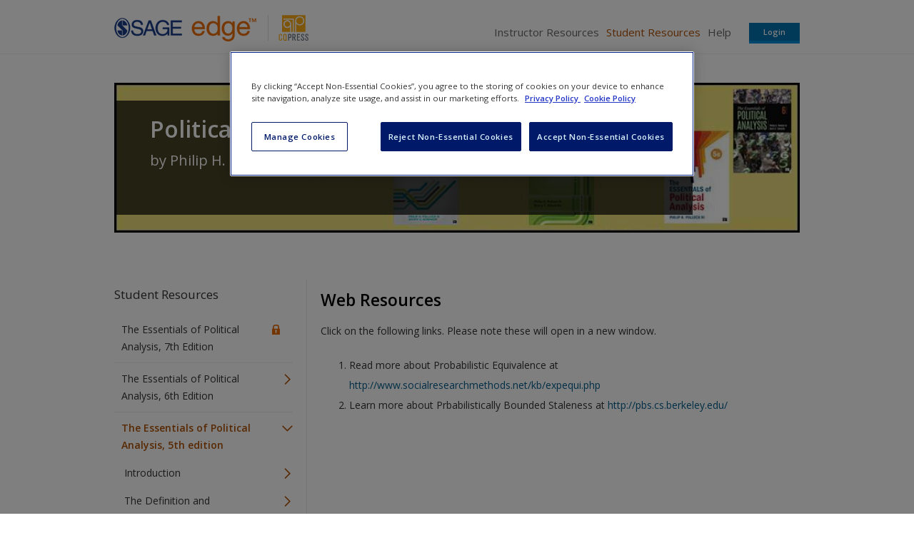

--- FILE ---
content_type: text/html; charset=utf-8
request_url: https://edge.sagepub.com/pollock/student-resources/chapter-11/web-resources
body_size: 21955
content:
<!DOCTYPE html>
<!--[if lt IE 8 ]>    <html class="lt-ie8 no-js"  lang="en" dir="ltr"> <![endif]-->
<!--[if gte IE 8]><!--> <html class="no-js"  lang="en" dir="ltr" > <!--<![endif]-->
  <head>
    <meta http-equiv="X-UA-Compatible" content="IE=edge" />
    <meta http-equiv="Content-Type" content="text/html; charset=utf-8" /><script type="text/javascript">(window.NREUM||(NREUM={})).init={ajax:{deny_list:["bam.nr-data.net"]},feature_flags:["soft_nav"]};(window.NREUM||(NREUM={})).loader_config={licenseKey:"7aee6235b1",applicationID:"2585267",browserID:"2754137"};;/*! For license information please see nr-loader-rum-1.308.0.min.js.LICENSE.txt */
(()=>{var e,t,r={163:(e,t,r)=>{"use strict";r.d(t,{j:()=>E});var n=r(384),i=r(1741);var a=r(2555);r(860).K7.genericEvents;const s="experimental.resources",o="register",c=e=>{if(!e||"string"!=typeof e)return!1;try{document.createDocumentFragment().querySelector(e)}catch{return!1}return!0};var d=r(2614),u=r(944),l=r(8122);const f="[data-nr-mask]",g=e=>(0,l.a)(e,(()=>{const e={feature_flags:[],experimental:{allow_registered_children:!1,resources:!1},mask_selector:"*",block_selector:"[data-nr-block]",mask_input_options:{color:!1,date:!1,"datetime-local":!1,email:!1,month:!1,number:!1,range:!1,search:!1,tel:!1,text:!1,time:!1,url:!1,week:!1,textarea:!1,select:!1,password:!0}};return{ajax:{deny_list:void 0,block_internal:!0,enabled:!0,autoStart:!0},api:{get allow_registered_children(){return e.feature_flags.includes(o)||e.experimental.allow_registered_children},set allow_registered_children(t){e.experimental.allow_registered_children=t},duplicate_registered_data:!1},browser_consent_mode:{enabled:!1},distributed_tracing:{enabled:void 0,exclude_newrelic_header:void 0,cors_use_newrelic_header:void 0,cors_use_tracecontext_headers:void 0,allowed_origins:void 0},get feature_flags(){return e.feature_flags},set feature_flags(t){e.feature_flags=t},generic_events:{enabled:!0,autoStart:!0},harvest:{interval:30},jserrors:{enabled:!0,autoStart:!0},logging:{enabled:!0,autoStart:!0},metrics:{enabled:!0,autoStart:!0},obfuscate:void 0,page_action:{enabled:!0},page_view_event:{enabled:!0,autoStart:!0},page_view_timing:{enabled:!0,autoStart:!0},performance:{capture_marks:!1,capture_measures:!1,capture_detail:!0,resources:{get enabled(){return e.feature_flags.includes(s)||e.experimental.resources},set enabled(t){e.experimental.resources=t},asset_types:[],first_party_domains:[],ignore_newrelic:!0}},privacy:{cookies_enabled:!0},proxy:{assets:void 0,beacon:void 0},session:{expiresMs:d.wk,inactiveMs:d.BB},session_replay:{autoStart:!0,enabled:!1,preload:!1,sampling_rate:10,error_sampling_rate:100,collect_fonts:!1,inline_images:!1,fix_stylesheets:!0,mask_all_inputs:!0,get mask_text_selector(){return e.mask_selector},set mask_text_selector(t){c(t)?e.mask_selector="".concat(t,",").concat(f):""===t||null===t?e.mask_selector=f:(0,u.R)(5,t)},get block_class(){return"nr-block"},get ignore_class(){return"nr-ignore"},get mask_text_class(){return"nr-mask"},get block_selector(){return e.block_selector},set block_selector(t){c(t)?e.block_selector+=",".concat(t):""!==t&&(0,u.R)(6,t)},get mask_input_options(){return e.mask_input_options},set mask_input_options(t){t&&"object"==typeof t?e.mask_input_options={...t,password:!0}:(0,u.R)(7,t)}},session_trace:{enabled:!0,autoStart:!0},soft_navigations:{enabled:!0,autoStart:!0},spa:{enabled:!0,autoStart:!0},ssl:void 0,user_actions:{enabled:!0,elementAttributes:["id","className","tagName","type"]}}})());var p=r(6154),m=r(9324);let h=0;const v={buildEnv:m.F3,distMethod:m.Xs,version:m.xv,originTime:p.WN},b={consented:!1},y={appMetadata:{},get consented(){return this.session?.state?.consent||b.consented},set consented(e){b.consented=e},customTransaction:void 0,denyList:void 0,disabled:!1,harvester:void 0,isolatedBacklog:!1,isRecording:!1,loaderType:void 0,maxBytes:3e4,obfuscator:void 0,onerror:void 0,ptid:void 0,releaseIds:{},session:void 0,timeKeeper:void 0,registeredEntities:[],jsAttributesMetadata:{bytes:0},get harvestCount(){return++h}},_=e=>{const t=(0,l.a)(e,y),r=Object.keys(v).reduce((e,t)=>(e[t]={value:v[t],writable:!1,configurable:!0,enumerable:!0},e),{});return Object.defineProperties(t,r)};var w=r(5701);const x=e=>{const t=e.startsWith("http");e+="/",r.p=t?e:"https://"+e};var R=r(7836),k=r(3241);const A={accountID:void 0,trustKey:void 0,agentID:void 0,licenseKey:void 0,applicationID:void 0,xpid:void 0},S=e=>(0,l.a)(e,A),T=new Set;function E(e,t={},r,s){let{init:o,info:c,loader_config:d,runtime:u={},exposed:l=!0}=t;if(!c){const e=(0,n.pV)();o=e.init,c=e.info,d=e.loader_config}e.init=g(o||{}),e.loader_config=S(d||{}),c.jsAttributes??={},p.bv&&(c.jsAttributes.isWorker=!0),e.info=(0,a.D)(c);const f=e.init,m=[c.beacon,c.errorBeacon];T.has(e.agentIdentifier)||(f.proxy.assets&&(x(f.proxy.assets),m.push(f.proxy.assets)),f.proxy.beacon&&m.push(f.proxy.beacon),e.beacons=[...m],function(e){const t=(0,n.pV)();Object.getOwnPropertyNames(i.W.prototype).forEach(r=>{const n=i.W.prototype[r];if("function"!=typeof n||"constructor"===n)return;let a=t[r];e[r]&&!1!==e.exposed&&"micro-agent"!==e.runtime?.loaderType&&(t[r]=(...t)=>{const n=e[r](...t);return a?a(...t):n})})}(e),(0,n.US)("activatedFeatures",w.B)),u.denyList=[...f.ajax.deny_list||[],...f.ajax.block_internal?m:[]],u.ptid=e.agentIdentifier,u.loaderType=r,e.runtime=_(u),T.has(e.agentIdentifier)||(e.ee=R.ee.get(e.agentIdentifier),e.exposed=l,(0,k.W)({agentIdentifier:e.agentIdentifier,drained:!!w.B?.[e.agentIdentifier],type:"lifecycle",name:"initialize",feature:void 0,data:e.config})),T.add(e.agentIdentifier)}},384:(e,t,r)=>{"use strict";r.d(t,{NT:()=>s,US:()=>u,Zm:()=>o,bQ:()=>d,dV:()=>c,pV:()=>l});var n=r(6154),i=r(1863),a=r(1910);const s={beacon:"bam.nr-data.net",errorBeacon:"bam.nr-data.net"};function o(){return n.gm.NREUM||(n.gm.NREUM={}),void 0===n.gm.newrelic&&(n.gm.newrelic=n.gm.NREUM),n.gm.NREUM}function c(){let e=o();return e.o||(e.o={ST:n.gm.setTimeout,SI:n.gm.setImmediate||n.gm.setInterval,CT:n.gm.clearTimeout,XHR:n.gm.XMLHttpRequest,REQ:n.gm.Request,EV:n.gm.Event,PR:n.gm.Promise,MO:n.gm.MutationObserver,FETCH:n.gm.fetch,WS:n.gm.WebSocket},(0,a.i)(...Object.values(e.o))),e}function d(e,t){let r=o();r.initializedAgents??={},t.initializedAt={ms:(0,i.t)(),date:new Date},r.initializedAgents[e]=t}function u(e,t){o()[e]=t}function l(){return function(){let e=o();const t=e.info||{};e.info={beacon:s.beacon,errorBeacon:s.errorBeacon,...t}}(),function(){let e=o();const t=e.init||{};e.init={...t}}(),c(),function(){let e=o();const t=e.loader_config||{};e.loader_config={...t}}(),o()}},782:(e,t,r)=>{"use strict";r.d(t,{T:()=>n});const n=r(860).K7.pageViewTiming},860:(e,t,r)=>{"use strict";r.d(t,{$J:()=>u,K7:()=>c,P3:()=>d,XX:()=>i,Yy:()=>o,df:()=>a,qY:()=>n,v4:()=>s});const n="events",i="jserrors",a="browser/blobs",s="rum",o="browser/logs",c={ajax:"ajax",genericEvents:"generic_events",jserrors:i,logging:"logging",metrics:"metrics",pageAction:"page_action",pageViewEvent:"page_view_event",pageViewTiming:"page_view_timing",sessionReplay:"session_replay",sessionTrace:"session_trace",softNav:"soft_navigations",spa:"spa"},d={[c.pageViewEvent]:1,[c.pageViewTiming]:2,[c.metrics]:3,[c.jserrors]:4,[c.spa]:5,[c.ajax]:6,[c.sessionTrace]:7,[c.softNav]:8,[c.sessionReplay]:9,[c.logging]:10,[c.genericEvents]:11},u={[c.pageViewEvent]:s,[c.pageViewTiming]:n,[c.ajax]:n,[c.spa]:n,[c.softNav]:n,[c.metrics]:i,[c.jserrors]:i,[c.sessionTrace]:a,[c.sessionReplay]:a,[c.logging]:o,[c.genericEvents]:"ins"}},944:(e,t,r)=>{"use strict";r.d(t,{R:()=>i});var n=r(3241);function i(e,t){"function"==typeof console.debug&&(console.debug("New Relic Warning: https://github.com/newrelic/newrelic-browser-agent/blob/main/docs/warning-codes.md#".concat(e),t),(0,n.W)({agentIdentifier:null,drained:null,type:"data",name:"warn",feature:"warn",data:{code:e,secondary:t}}))}},1687:(e,t,r)=>{"use strict";r.d(t,{Ak:()=>d,Ze:()=>f,x3:()=>u});var n=r(3241),i=r(7836),a=r(3606),s=r(860),o=r(2646);const c={};function d(e,t){const r={staged:!1,priority:s.P3[t]||0};l(e),c[e].get(t)||c[e].set(t,r)}function u(e,t){e&&c[e]&&(c[e].get(t)&&c[e].delete(t),p(e,t,!1),c[e].size&&g(e))}function l(e){if(!e)throw new Error("agentIdentifier required");c[e]||(c[e]=new Map)}function f(e="",t="feature",r=!1){if(l(e),!e||!c[e].get(t)||r)return p(e,t);c[e].get(t).staged=!0,g(e)}function g(e){const t=Array.from(c[e]);t.every(([e,t])=>t.staged)&&(t.sort((e,t)=>e[1].priority-t[1].priority),t.forEach(([t])=>{c[e].delete(t),p(e,t)}))}function p(e,t,r=!0){const s=e?i.ee.get(e):i.ee,c=a.i.handlers;if(!s.aborted&&s.backlog&&c){if((0,n.W)({agentIdentifier:e,type:"lifecycle",name:"drain",feature:t}),r){const e=s.backlog[t],r=c[t];if(r){for(let t=0;e&&t<e.length;++t)m(e[t],r);Object.entries(r).forEach(([e,t])=>{Object.values(t||{}).forEach(t=>{t[0]?.on&&t[0]?.context()instanceof o.y&&t[0].on(e,t[1])})})}}s.isolatedBacklog||delete c[t],s.backlog[t]=null,s.emit("drain-"+t,[])}}function m(e,t){var r=e[1];Object.values(t[r]||{}).forEach(t=>{var r=e[0];if(t[0]===r){var n=t[1],i=e[3],a=e[2];n.apply(i,a)}})}},1738:(e,t,r)=>{"use strict";r.d(t,{U:()=>g,Y:()=>f});var n=r(3241),i=r(9908),a=r(1863),s=r(944),o=r(5701),c=r(3969),d=r(8362),u=r(860),l=r(4261);function f(e,t,r,a){const f=a||r;!f||f[e]&&f[e]!==d.d.prototype[e]||(f[e]=function(){(0,i.p)(c.xV,["API/"+e+"/called"],void 0,u.K7.metrics,r.ee),(0,n.W)({agentIdentifier:r.agentIdentifier,drained:!!o.B?.[r.agentIdentifier],type:"data",name:"api",feature:l.Pl+e,data:{}});try{return t.apply(this,arguments)}catch(e){(0,s.R)(23,e)}})}function g(e,t,r,n,s){const o=e.info;null===r?delete o.jsAttributes[t]:o.jsAttributes[t]=r,(s||null===r)&&(0,i.p)(l.Pl+n,[(0,a.t)(),t,r],void 0,"session",e.ee)}},1741:(e,t,r)=>{"use strict";r.d(t,{W:()=>a});var n=r(944),i=r(4261);class a{#e(e,...t){if(this[e]!==a.prototype[e])return this[e](...t);(0,n.R)(35,e)}addPageAction(e,t){return this.#e(i.hG,e,t)}register(e){return this.#e(i.eY,e)}recordCustomEvent(e,t){return this.#e(i.fF,e,t)}setPageViewName(e,t){return this.#e(i.Fw,e,t)}setCustomAttribute(e,t,r){return this.#e(i.cD,e,t,r)}noticeError(e,t){return this.#e(i.o5,e,t)}setUserId(e,t=!1){return this.#e(i.Dl,e,t)}setApplicationVersion(e){return this.#e(i.nb,e)}setErrorHandler(e){return this.#e(i.bt,e)}addRelease(e,t){return this.#e(i.k6,e,t)}log(e,t){return this.#e(i.$9,e,t)}start(){return this.#e(i.d3)}finished(e){return this.#e(i.BL,e)}recordReplay(){return this.#e(i.CH)}pauseReplay(){return this.#e(i.Tb)}addToTrace(e){return this.#e(i.U2,e)}setCurrentRouteName(e){return this.#e(i.PA,e)}interaction(e){return this.#e(i.dT,e)}wrapLogger(e,t,r){return this.#e(i.Wb,e,t,r)}measure(e,t){return this.#e(i.V1,e,t)}consent(e){return this.#e(i.Pv,e)}}},1863:(e,t,r)=>{"use strict";function n(){return Math.floor(performance.now())}r.d(t,{t:()=>n})},1910:(e,t,r)=>{"use strict";r.d(t,{i:()=>a});var n=r(944);const i=new Map;function a(...e){return e.every(e=>{if(i.has(e))return i.get(e);const t="function"==typeof e?e.toString():"",r=t.includes("[native code]"),a=t.includes("nrWrapper");return r||a||(0,n.R)(64,e?.name||t),i.set(e,r),r})}},2555:(e,t,r)=>{"use strict";r.d(t,{D:()=>o,f:()=>s});var n=r(384),i=r(8122);const a={beacon:n.NT.beacon,errorBeacon:n.NT.errorBeacon,licenseKey:void 0,applicationID:void 0,sa:void 0,queueTime:void 0,applicationTime:void 0,ttGuid:void 0,user:void 0,account:void 0,product:void 0,extra:void 0,jsAttributes:{},userAttributes:void 0,atts:void 0,transactionName:void 0,tNamePlain:void 0};function s(e){try{return!!e.licenseKey&&!!e.errorBeacon&&!!e.applicationID}catch(e){return!1}}const o=e=>(0,i.a)(e,a)},2614:(e,t,r)=>{"use strict";r.d(t,{BB:()=>s,H3:()=>n,g:()=>d,iL:()=>c,tS:()=>o,uh:()=>i,wk:()=>a});const n="NRBA",i="SESSION",a=144e5,s=18e5,o={STARTED:"session-started",PAUSE:"session-pause",RESET:"session-reset",RESUME:"session-resume",UPDATE:"session-update"},c={SAME_TAB:"same-tab",CROSS_TAB:"cross-tab"},d={OFF:0,FULL:1,ERROR:2}},2646:(e,t,r)=>{"use strict";r.d(t,{y:()=>n});class n{constructor(e){this.contextId=e}}},2843:(e,t,r)=>{"use strict";r.d(t,{G:()=>a,u:()=>i});var n=r(3878);function i(e,t=!1,r,i){(0,n.DD)("visibilitychange",function(){if(t)return void("hidden"===document.visibilityState&&e());e(document.visibilityState)},r,i)}function a(e,t,r){(0,n.sp)("pagehide",e,t,r)}},3241:(e,t,r)=>{"use strict";r.d(t,{W:()=>a});var n=r(6154);const i="newrelic";function a(e={}){try{n.gm.dispatchEvent(new CustomEvent(i,{detail:e}))}catch(e){}}},3606:(e,t,r)=>{"use strict";r.d(t,{i:()=>a});var n=r(9908);a.on=s;var i=a.handlers={};function a(e,t,r,a){s(a||n.d,i,e,t,r)}function s(e,t,r,i,a){a||(a="feature"),e||(e=n.d);var s=t[a]=t[a]||{};(s[r]=s[r]||[]).push([e,i])}},3878:(e,t,r)=>{"use strict";function n(e,t){return{capture:e,passive:!1,signal:t}}function i(e,t,r=!1,i){window.addEventListener(e,t,n(r,i))}function a(e,t,r=!1,i){document.addEventListener(e,t,n(r,i))}r.d(t,{DD:()=>a,jT:()=>n,sp:()=>i})},3969:(e,t,r)=>{"use strict";r.d(t,{TZ:()=>n,XG:()=>o,rs:()=>i,xV:()=>s,z_:()=>a});const n=r(860).K7.metrics,i="sm",a="cm",s="storeSupportabilityMetrics",o="storeEventMetrics"},4234:(e,t,r)=>{"use strict";r.d(t,{W:()=>a});var n=r(7836),i=r(1687);class a{constructor(e,t){this.agentIdentifier=e,this.ee=n.ee.get(e),this.featureName=t,this.blocked=!1}deregisterDrain(){(0,i.x3)(this.agentIdentifier,this.featureName)}}},4261:(e,t,r)=>{"use strict";r.d(t,{$9:()=>d,BL:()=>o,CH:()=>g,Dl:()=>_,Fw:()=>y,PA:()=>h,Pl:()=>n,Pv:()=>k,Tb:()=>l,U2:()=>a,V1:()=>R,Wb:()=>x,bt:()=>b,cD:()=>v,d3:()=>w,dT:()=>c,eY:()=>p,fF:()=>f,hG:()=>i,k6:()=>s,nb:()=>m,o5:()=>u});const n="api-",i="addPageAction",a="addToTrace",s="addRelease",o="finished",c="interaction",d="log",u="noticeError",l="pauseReplay",f="recordCustomEvent",g="recordReplay",p="register",m="setApplicationVersion",h="setCurrentRouteName",v="setCustomAttribute",b="setErrorHandler",y="setPageViewName",_="setUserId",w="start",x="wrapLogger",R="measure",k="consent"},5289:(e,t,r)=>{"use strict";r.d(t,{GG:()=>s,Qr:()=>c,sB:()=>o});var n=r(3878),i=r(6389);function a(){return"undefined"==typeof document||"complete"===document.readyState}function s(e,t){if(a())return e();const r=(0,i.J)(e),s=setInterval(()=>{a()&&(clearInterval(s),r())},500);(0,n.sp)("load",r,t)}function o(e){if(a())return e();(0,n.DD)("DOMContentLoaded",e)}function c(e){if(a())return e();(0,n.sp)("popstate",e)}},5607:(e,t,r)=>{"use strict";r.d(t,{W:()=>n});const n=(0,r(9566).bz)()},5701:(e,t,r)=>{"use strict";r.d(t,{B:()=>a,t:()=>s});var n=r(3241);const i=new Set,a={};function s(e,t){const r=t.agentIdentifier;a[r]??={},e&&"object"==typeof e&&(i.has(r)||(t.ee.emit("rumresp",[e]),a[r]=e,i.add(r),(0,n.W)({agentIdentifier:r,loaded:!0,drained:!0,type:"lifecycle",name:"load",feature:void 0,data:e})))}},6154:(e,t,r)=>{"use strict";r.d(t,{OF:()=>c,RI:()=>i,WN:()=>u,bv:()=>a,eN:()=>l,gm:()=>s,mw:()=>o,sb:()=>d});var n=r(1863);const i="undefined"!=typeof window&&!!window.document,a="undefined"!=typeof WorkerGlobalScope&&("undefined"!=typeof self&&self instanceof WorkerGlobalScope&&self.navigator instanceof WorkerNavigator||"undefined"!=typeof globalThis&&globalThis instanceof WorkerGlobalScope&&globalThis.navigator instanceof WorkerNavigator),s=i?window:"undefined"!=typeof WorkerGlobalScope&&("undefined"!=typeof self&&self instanceof WorkerGlobalScope&&self||"undefined"!=typeof globalThis&&globalThis instanceof WorkerGlobalScope&&globalThis),o=Boolean("hidden"===s?.document?.visibilityState),c=/iPad|iPhone|iPod/.test(s.navigator?.userAgent),d=c&&"undefined"==typeof SharedWorker,u=((()=>{const e=s.navigator?.userAgent?.match(/Firefox[/\s](\d+\.\d+)/);Array.isArray(e)&&e.length>=2&&e[1]})(),Date.now()-(0,n.t)()),l=()=>"undefined"!=typeof PerformanceNavigationTiming&&s?.performance?.getEntriesByType("navigation")?.[0]?.responseStart},6389:(e,t,r)=>{"use strict";function n(e,t=500,r={}){const n=r?.leading||!1;let i;return(...r)=>{n&&void 0===i&&(e.apply(this,r),i=setTimeout(()=>{i=clearTimeout(i)},t)),n||(clearTimeout(i),i=setTimeout(()=>{e.apply(this,r)},t))}}function i(e){let t=!1;return(...r)=>{t||(t=!0,e.apply(this,r))}}r.d(t,{J:()=>i,s:()=>n})},6630:(e,t,r)=>{"use strict";r.d(t,{T:()=>n});const n=r(860).K7.pageViewEvent},7699:(e,t,r)=>{"use strict";r.d(t,{It:()=>a,KC:()=>o,No:()=>i,qh:()=>s});var n=r(860);const i=16e3,a=1e6,s="SESSION_ERROR",o={[n.K7.logging]:!0,[n.K7.genericEvents]:!1,[n.K7.jserrors]:!1,[n.K7.ajax]:!1}},7836:(e,t,r)=>{"use strict";r.d(t,{P:()=>o,ee:()=>c});var n=r(384),i=r(8990),a=r(2646),s=r(5607);const o="nr@context:".concat(s.W),c=function e(t,r){var n={},s={},u={},l=!1;try{l=16===r.length&&d.initializedAgents?.[r]?.runtime.isolatedBacklog}catch(e){}var f={on:p,addEventListener:p,removeEventListener:function(e,t){var r=n[e];if(!r)return;for(var i=0;i<r.length;i++)r[i]===t&&r.splice(i,1)},emit:function(e,r,n,i,a){!1!==a&&(a=!0);if(c.aborted&&!i)return;t&&a&&t.emit(e,r,n);var o=g(n);m(e).forEach(e=>{e.apply(o,r)});var d=v()[s[e]];d&&d.push([f,e,r,o]);return o},get:h,listeners:m,context:g,buffer:function(e,t){const r=v();if(t=t||"feature",f.aborted)return;Object.entries(e||{}).forEach(([e,n])=>{s[n]=t,t in r||(r[t]=[])})},abort:function(){f._aborted=!0,Object.keys(f.backlog).forEach(e=>{delete f.backlog[e]})},isBuffering:function(e){return!!v()[s[e]]},debugId:r,backlog:l?{}:t&&"object"==typeof t.backlog?t.backlog:{},isolatedBacklog:l};return Object.defineProperty(f,"aborted",{get:()=>{let e=f._aborted||!1;return e||(t&&(e=t.aborted),e)}}),f;function g(e){return e&&e instanceof a.y?e:e?(0,i.I)(e,o,()=>new a.y(o)):new a.y(o)}function p(e,t){n[e]=m(e).concat(t)}function m(e){return n[e]||[]}function h(t){return u[t]=u[t]||e(f,t)}function v(){return f.backlog}}(void 0,"globalEE"),d=(0,n.Zm)();d.ee||(d.ee=c)},8122:(e,t,r)=>{"use strict";r.d(t,{a:()=>i});var n=r(944);function i(e,t){try{if(!e||"object"!=typeof e)return(0,n.R)(3);if(!t||"object"!=typeof t)return(0,n.R)(4);const r=Object.create(Object.getPrototypeOf(t),Object.getOwnPropertyDescriptors(t)),a=0===Object.keys(r).length?e:r;for(let s in a)if(void 0!==e[s])try{if(null===e[s]){r[s]=null;continue}Array.isArray(e[s])&&Array.isArray(t[s])?r[s]=Array.from(new Set([...e[s],...t[s]])):"object"==typeof e[s]&&"object"==typeof t[s]?r[s]=i(e[s],t[s]):r[s]=e[s]}catch(e){r[s]||(0,n.R)(1,e)}return r}catch(e){(0,n.R)(2,e)}}},8362:(e,t,r)=>{"use strict";r.d(t,{d:()=>a});var n=r(9566),i=r(1741);class a extends i.W{agentIdentifier=(0,n.LA)(16)}},8374:(e,t,r)=>{r.nc=(()=>{try{return document?.currentScript?.nonce}catch(e){}return""})()},8990:(e,t,r)=>{"use strict";r.d(t,{I:()=>i});var n=Object.prototype.hasOwnProperty;function i(e,t,r){if(n.call(e,t))return e[t];var i=r();if(Object.defineProperty&&Object.keys)try{return Object.defineProperty(e,t,{value:i,writable:!0,enumerable:!1}),i}catch(e){}return e[t]=i,i}},9324:(e,t,r)=>{"use strict";r.d(t,{F3:()=>i,Xs:()=>a,xv:()=>n});const n="1.308.0",i="PROD",a="CDN"},9566:(e,t,r)=>{"use strict";r.d(t,{LA:()=>o,bz:()=>s});var n=r(6154);const i="xxxxxxxx-xxxx-4xxx-yxxx-xxxxxxxxxxxx";function a(e,t){return e?15&e[t]:16*Math.random()|0}function s(){const e=n.gm?.crypto||n.gm?.msCrypto;let t,r=0;return e&&e.getRandomValues&&(t=e.getRandomValues(new Uint8Array(30))),i.split("").map(e=>"x"===e?a(t,r++).toString(16):"y"===e?(3&a()|8).toString(16):e).join("")}function o(e){const t=n.gm?.crypto||n.gm?.msCrypto;let r,i=0;t&&t.getRandomValues&&(r=t.getRandomValues(new Uint8Array(e)));const s=[];for(var o=0;o<e;o++)s.push(a(r,i++).toString(16));return s.join("")}},9908:(e,t,r)=>{"use strict";r.d(t,{d:()=>n,p:()=>i});var n=r(7836).ee.get("handle");function i(e,t,r,i,a){a?(a.buffer([e],i),a.emit(e,t,r)):(n.buffer([e],i),n.emit(e,t,r))}}},n={};function i(e){var t=n[e];if(void 0!==t)return t.exports;var a=n[e]={exports:{}};return r[e](a,a.exports,i),a.exports}i.m=r,i.d=(e,t)=>{for(var r in t)i.o(t,r)&&!i.o(e,r)&&Object.defineProperty(e,r,{enumerable:!0,get:t[r]})},i.f={},i.e=e=>Promise.all(Object.keys(i.f).reduce((t,r)=>(i.f[r](e,t),t),[])),i.u=e=>"nr-rum-1.308.0.min.js",i.o=(e,t)=>Object.prototype.hasOwnProperty.call(e,t),e={},t="NRBA-1.308.0.PROD:",i.l=(r,n,a,s)=>{if(e[r])e[r].push(n);else{var o,c;if(void 0!==a)for(var d=document.getElementsByTagName("script"),u=0;u<d.length;u++){var l=d[u];if(l.getAttribute("src")==r||l.getAttribute("data-webpack")==t+a){o=l;break}}if(!o){c=!0;var f={296:"sha512-+MIMDsOcckGXa1EdWHqFNv7P+JUkd5kQwCBr3KE6uCvnsBNUrdSt4a/3/L4j4TxtnaMNjHpza2/erNQbpacJQA=="};(o=document.createElement("script")).charset="utf-8",i.nc&&o.setAttribute("nonce",i.nc),o.setAttribute("data-webpack",t+a),o.src=r,0!==o.src.indexOf(window.location.origin+"/")&&(o.crossOrigin="anonymous"),f[s]&&(o.integrity=f[s])}e[r]=[n];var g=(t,n)=>{o.onerror=o.onload=null,clearTimeout(p);var i=e[r];if(delete e[r],o.parentNode&&o.parentNode.removeChild(o),i&&i.forEach(e=>e(n)),t)return t(n)},p=setTimeout(g.bind(null,void 0,{type:"timeout",target:o}),12e4);o.onerror=g.bind(null,o.onerror),o.onload=g.bind(null,o.onload),c&&document.head.appendChild(o)}},i.r=e=>{"undefined"!=typeof Symbol&&Symbol.toStringTag&&Object.defineProperty(e,Symbol.toStringTag,{value:"Module"}),Object.defineProperty(e,"__esModule",{value:!0})},i.p="https://js-agent.newrelic.com/",(()=>{var e={374:0,840:0};i.f.j=(t,r)=>{var n=i.o(e,t)?e[t]:void 0;if(0!==n)if(n)r.push(n[2]);else{var a=new Promise((r,i)=>n=e[t]=[r,i]);r.push(n[2]=a);var s=i.p+i.u(t),o=new Error;i.l(s,r=>{if(i.o(e,t)&&(0!==(n=e[t])&&(e[t]=void 0),n)){var a=r&&("load"===r.type?"missing":r.type),s=r&&r.target&&r.target.src;o.message="Loading chunk "+t+" failed: ("+a+": "+s+")",o.name="ChunkLoadError",o.type=a,o.request=s,n[1](o)}},"chunk-"+t,t)}};var t=(t,r)=>{var n,a,[s,o,c]=r,d=0;if(s.some(t=>0!==e[t])){for(n in o)i.o(o,n)&&(i.m[n]=o[n]);if(c)c(i)}for(t&&t(r);d<s.length;d++)a=s[d],i.o(e,a)&&e[a]&&e[a][0](),e[a]=0},r=self["webpackChunk:NRBA-1.308.0.PROD"]=self["webpackChunk:NRBA-1.308.0.PROD"]||[];r.forEach(t.bind(null,0)),r.push=t.bind(null,r.push.bind(r))})(),(()=>{"use strict";i(8374);var e=i(8362),t=i(860);const r=Object.values(t.K7);var n=i(163);var a=i(9908),s=i(1863),o=i(4261),c=i(1738);var d=i(1687),u=i(4234),l=i(5289),f=i(6154),g=i(944),p=i(384);const m=e=>f.RI&&!0===e?.privacy.cookies_enabled;function h(e){return!!(0,p.dV)().o.MO&&m(e)&&!0===e?.session_trace.enabled}var v=i(6389),b=i(7699);class y extends u.W{constructor(e,t){super(e.agentIdentifier,t),this.agentRef=e,this.abortHandler=void 0,this.featAggregate=void 0,this.loadedSuccessfully=void 0,this.onAggregateImported=new Promise(e=>{this.loadedSuccessfully=e}),this.deferred=Promise.resolve(),!1===e.init[this.featureName].autoStart?this.deferred=new Promise((t,r)=>{this.ee.on("manual-start-all",(0,v.J)(()=>{(0,d.Ak)(e.agentIdentifier,this.featureName),t()}))}):(0,d.Ak)(e.agentIdentifier,t)}importAggregator(e,t,r={}){if(this.featAggregate)return;const n=async()=>{let n;await this.deferred;try{if(m(e.init)){const{setupAgentSession:t}=await i.e(296).then(i.bind(i,3305));n=t(e)}}catch(e){(0,g.R)(20,e),this.ee.emit("internal-error",[e]),(0,a.p)(b.qh,[e],void 0,this.featureName,this.ee)}try{if(!this.#t(this.featureName,n,e.init))return(0,d.Ze)(this.agentIdentifier,this.featureName),void this.loadedSuccessfully(!1);const{Aggregate:i}=await t();this.featAggregate=new i(e,r),e.runtime.harvester.initializedAggregates.push(this.featAggregate),this.loadedSuccessfully(!0)}catch(e){(0,g.R)(34,e),this.abortHandler?.(),(0,d.Ze)(this.agentIdentifier,this.featureName,!0),this.loadedSuccessfully(!1),this.ee&&this.ee.abort()}};f.RI?(0,l.GG)(()=>n(),!0):n()}#t(e,r,n){if(this.blocked)return!1;switch(e){case t.K7.sessionReplay:return h(n)&&!!r;case t.K7.sessionTrace:return!!r;default:return!0}}}var _=i(6630),w=i(2614),x=i(3241);class R extends y{static featureName=_.T;constructor(e){var t;super(e,_.T),this.setupInspectionEvents(e.agentIdentifier),t=e,(0,c.Y)(o.Fw,function(e,r){"string"==typeof e&&("/"!==e.charAt(0)&&(e="/"+e),t.runtime.customTransaction=(r||"http://custom.transaction")+e,(0,a.p)(o.Pl+o.Fw,[(0,s.t)()],void 0,void 0,t.ee))},t),this.importAggregator(e,()=>i.e(296).then(i.bind(i,3943)))}setupInspectionEvents(e){const t=(t,r)=>{t&&(0,x.W)({agentIdentifier:e,timeStamp:t.timeStamp,loaded:"complete"===t.target.readyState,type:"window",name:r,data:t.target.location+""})};(0,l.sB)(e=>{t(e,"DOMContentLoaded")}),(0,l.GG)(e=>{t(e,"load")}),(0,l.Qr)(e=>{t(e,"navigate")}),this.ee.on(w.tS.UPDATE,(t,r)=>{(0,x.W)({agentIdentifier:e,type:"lifecycle",name:"session",data:r})})}}class k extends e.d{constructor(e){var t;(super(),f.gm)?(this.features={},(0,p.bQ)(this.agentIdentifier,this),this.desiredFeatures=new Set(e.features||[]),this.desiredFeatures.add(R),(0,n.j)(this,e,e.loaderType||"agent"),t=this,(0,c.Y)(o.cD,function(e,r,n=!1){if("string"==typeof e){if(["string","number","boolean"].includes(typeof r)||null===r)return(0,c.U)(t,e,r,o.cD,n);(0,g.R)(40,typeof r)}else(0,g.R)(39,typeof e)},t),function(e){(0,c.Y)(o.Dl,function(t,r=!1){if("string"!=typeof t&&null!==t)return void(0,g.R)(41,typeof t);const n=e.info.jsAttributes["enduser.id"];r&&null!=n&&n!==t?(0,a.p)(o.Pl+"setUserIdAndResetSession",[t],void 0,"session",e.ee):(0,c.U)(e,"enduser.id",t,o.Dl,!0)},e)}(this),function(e){(0,c.Y)(o.nb,function(t){if("string"==typeof t||null===t)return(0,c.U)(e,"application.version",t,o.nb,!1);(0,g.R)(42,typeof t)},e)}(this),function(e){(0,c.Y)(o.d3,function(){e.ee.emit("manual-start-all")},e)}(this),function(e){(0,c.Y)(o.Pv,function(t=!0){if("boolean"==typeof t){if((0,a.p)(o.Pl+o.Pv,[t],void 0,"session",e.ee),e.runtime.consented=t,t){const t=e.features.page_view_event;t.onAggregateImported.then(e=>{const r=t.featAggregate;e&&!r.sentRum&&r.sendRum()})}}else(0,g.R)(65,typeof t)},e)}(this),this.run()):(0,g.R)(21)}get config(){return{info:this.info,init:this.init,loader_config:this.loader_config,runtime:this.runtime}}get api(){return this}run(){try{const e=function(e){const t={};return r.forEach(r=>{t[r]=!!e[r]?.enabled}),t}(this.init),n=[...this.desiredFeatures];n.sort((e,r)=>t.P3[e.featureName]-t.P3[r.featureName]),n.forEach(r=>{if(!e[r.featureName]&&r.featureName!==t.K7.pageViewEvent)return;if(r.featureName===t.K7.spa)return void(0,g.R)(67);const n=function(e){switch(e){case t.K7.ajax:return[t.K7.jserrors];case t.K7.sessionTrace:return[t.K7.ajax,t.K7.pageViewEvent];case t.K7.sessionReplay:return[t.K7.sessionTrace];case t.K7.pageViewTiming:return[t.K7.pageViewEvent];default:return[]}}(r.featureName).filter(e=>!(e in this.features));n.length>0&&(0,g.R)(36,{targetFeature:r.featureName,missingDependencies:n}),this.features[r.featureName]=new r(this)})}catch(e){(0,g.R)(22,e);for(const e in this.features)this.features[e].abortHandler?.();const t=(0,p.Zm)();delete t.initializedAgents[this.agentIdentifier]?.features,delete this.sharedAggregator;return t.ee.get(this.agentIdentifier).abort(),!1}}}var A=i(2843),S=i(782);class T extends y{static featureName=S.T;constructor(e){super(e,S.T),f.RI&&((0,A.u)(()=>(0,a.p)("docHidden",[(0,s.t)()],void 0,S.T,this.ee),!0),(0,A.G)(()=>(0,a.p)("winPagehide",[(0,s.t)()],void 0,S.T,this.ee)),this.importAggregator(e,()=>i.e(296).then(i.bind(i,2117))))}}var E=i(3969);class I extends y{static featureName=E.TZ;constructor(e){super(e,E.TZ),f.RI&&document.addEventListener("securitypolicyviolation",e=>{(0,a.p)(E.xV,["Generic/CSPViolation/Detected"],void 0,this.featureName,this.ee)}),this.importAggregator(e,()=>i.e(296).then(i.bind(i,9623)))}}new k({features:[R,T,I],loaderType:"lite"})})()})();</script>
<script type="text/x-mathjax-config">
MathJax.Hub.Config({
  extensions: ['tex2jax.js'],
  jax: ['input/TeX','output/HTML-CSS'],
  tex2jax: {
    inlineMath: [ ['$','$'], ['\\(','\\)'] ],
    processEscapes: true,
    processClass: 'tex2jax',
    ignoreClass: 'html'
  },
  showProcessingMessages: false,
  messageStyle: 'none'
});
</script><meta name="viewport" content="width=device-width, initial-scale=1.0" />
<meta http-equiv="X-UA-Compatible" content="IE=edge" />
<link rel="shortcut icon" href="https://edge.sagepub.com/sites/all/themes/sage_companion/assets/images/Sage_favicon.ico" />
<meta name="description" content="Click on the following links. Please note these will open in a new window.Read more about Probabilistic Equivalence at http://www.socialresearchmethods.net/kb/expequi.phpLearn more about Prbabilistically Bounded Staleness at http://pbs.cs.berkeley.edu/" />
<meta name="generator" content="Drupal 7 (http://drupal.org)" />
<link rel="canonical" href="https://edge.sagepub.com/pollock/student-resources/chapter-11/web-resources" />
<link rel="shortlink" href="https://edge.sagepub.com/node/24933" />
    <title>Web Resources | Online Resources</title>
    <link rel="stylesheet" href="https://edge.sagepub.com/sites/default/files/css/css_kShW4RPmRstZ3SpIC-ZvVGNFVAi0WEMuCnI0ZkYIaFw.css" />
<link rel="stylesheet" href="https://edge.sagepub.com/sites/default/files/css/css_250vcmPJIUUnVwC6Ow9XNs_L3DPLik4qjGdVNeEe9Po.css" />
<link rel="stylesheet" href="https://edge.sagepub.com/sites/default/files/css/css_C7BU_D5Hp-hEd_EF9rIZUbNEFOBE6_3P0BRq7BvBl-Y.css" />
<link rel="stylesheet" href="https://edge.sagepub.com/sites/default/files/css/css_BfvoTDVe5_bGDCUl1ajzgSjPTdihzGMS1QSElRwYI5Y.css" />
<link rel="stylesheet" href="https://edge.sagepub.com/sites/default/files/css/css_FDnILYqI2BEq83vo5IzldI9zd5SBzSeXJPFq3iLJuAM.css" />
<link rel="stylesheet" href="https://edge.sagepub.com/sites/default/files/css/css_9wKwnmopRqL-HpZ9xkbQ8rIIaYY5WKIUhFhvHS-91Wo.css" media="print" />
<link rel="stylesheet" href="https://edge.sagepub.com/sites/default/files/css/css_PxsPpITToy8ZnO0bJDA1TEC6bbFpGTfSWr2ZP8LuFYo.css" />
<link rel="stylesheet" href="//fonts.googleapis.com/css?family=Open+Sans:400italic,600italic,400,600&amp;t5xl6m" />
      <script src="https://cdn-ukwest.onetrust.com/scripttemplates/otSDKStub.js"  type="text/javascript" charset="UTF-8" data-domain-script="01903b90-3e97-7898-87a2-6ece9db5ebc6" ></script>
      <script type="text/javascript">
          function OptanonWrapper(){}
      </script>
    <script src="https://edge.sagepub.com/profiles/panopoly/libraries/respondjs/respond.min.js?t5xl6m"></script>
<script src="https://edge.sagepub.com/sites/default/files/js/js_smTGZH00AbdzmLO6ZjCeQEec4WRLM7GDPzD5KMnlbSs.js"></script>
<script src="https://edge.sagepub.com/sites/default/files/js/js_zXmuHtDsIi8ufeqbYKTqJPEAKPHHY2dhtE16DnP2hDc.js"></script>
<script src="https://edge.sagepub.com/sites/default/files/js/js_mqsam42JDT8XoUrKjKipIdOqPskD3r1prxfAgvLD-tY.js"></script>
<script src="https://sadmin.brightcove.com/js/BrightcoveExperiences.js"></script>
<script src="https://edge.sagepub.com/sites/default/files/js/js_YbFdzeGttj9r-4-IsXOIDM4462hZzWrAHJdugi5YW48.js"></script>
<script src="https://cdnjs.cloudflare.com/ajax/libs/mathjax/2.7.0/MathJax.js?config=TeX-AMS-MML_HTMLorMML"></script>
<script src="https://edge.sagepub.com/sites/default/files/js/js_Ajod7-FputTZt5k1jKsGZSRQDGOmnTQEoFOoTYEk_0Q.js"></script>
<script>jQuery.extend(Drupal.settings, {"basePath":"\/","pathPrefix":"","setHasJsCookie":0,"ajaxPageState":{"theme":"sage_companion","theme_token":"I719WFCF8dt4NPnVDt5JXRfBX3UNT1fVxfU00QWx8fY","css":{"modules\/system\/system.base.css":1,"modules\/system\/system.messages.css":1,"modules\/system\/system.theme.css":1,"misc\/ui\/jquery.ui.theme.css":1,"misc\/ui\/jquery.ui.accordion.css":1,"sites\/all\/libraries\/qtip2\/jquery.qtip.min.css":1,"sites\/all\/modules\/contrib\/fitvids\/fitvids.css":1,"profiles\/panopoly\/modules\/panopoly\/panopoly_admin\/panopoly-admin.css":1,"profiles\/panopoly\/modules\/panopoly\/panopoly_admin\/panopoly-admin-navbar.css":1,"profiles\/panopoly\/modules\/panopoly\/panopoly_core\/css\/panopoly-dropbutton.css":1,"profiles\/panopoly\/modules\/panopoly\/panopoly_magic\/css\/panopoly-magic.css":1,"profiles\/panopoly\/modules\/panopoly\/panopoly_magic\/css\/panopoly-modal.css":1,"profiles\/panopoly\/modules\/panopoly\/panopoly_theme\/css\/panopoly-featured.css":1,"profiles\/panopoly\/modules\/panopoly\/panopoly_theme\/css\/panopoly-accordian.css":1,"profiles\/panopoly\/modules\/panopoly\/panopoly_theme\/css\/panopoly-layouts.css":1,"profiles\/panopoly\/modules\/panopoly\/panopoly_widgets\/panopoly-widgets.css":1,"profiles\/panopoly\/modules\/panopoly\/panopoly_widgets\/panopoly-widgets-spotlight.css":1,"sites\/all\/modules\/contrib\/quiz\/quiz.css":1,"sites\/all\/modules\/contrib\/Quizlet\/css\/quizlet.css":1,"sites\/all\/modules\/contrib\/radix_layouts\/radix_layouts.css":1,"sites\/all\/modules\/custom\/sage_wysiwyg\/sage-wysiwyg.css":1,"modules\/search\/search.css":1,"modules\/user\/user.css":1,"sites\/all\/modules\/contrib\/extlink\/extlink.css":1,"sites\/all\/modules\/contrib\/colorbox\/styles\/default\/colorbox_style.css":1,"profiles\/panopoly\/modules\/contrib\/ctools\/css\/ctools.css":1,"profiles\/panopoly\/modules\/contrib\/panels\/css\/panels.css":1,"sites\/all\/themes\/sage_companion\/assets\/stylesheets\/style.css":1,"sites\/all\/themes\/sage_companion\/assets\/stylesheets\/print.css":1,"profiles\/panopoly\/modules\/panopoly\/panopoly_images\/panopoly-images.css":1,"\/\/fonts.googleapis.com\/css?family=Open+Sans:400italic,600italic,400,600":1},"js":{"\/\/s7.addthis.com\/js\/300\/addthis_widget.js#pubid=sagepub":1,"0":1,"profiles\/panopoly\/modules\/panopoly\/panopoly_widgets\/panopoly-widgets.js":1,"profiles\/panopoly\/modules\/panopoly\/panopoly_widgets\/panopoly-widgets-spotlight.js":1,"profiles\/panopoly\/libraries\/respondjs\/respond.min.js":1,"profiles\/panopoly\/modules\/contrib\/jquery_update\/replace\/jquery\/1.7\/jquery.min.js":1,"misc\/jquery-extend-3.4.0.js":1,"misc\/jquery-html-prefilter-3.5.0-backport.js":1,"misc\/jquery.once.js":1,"misc\/drupal.js":1,"sites\/all\/libraries\/fitvids\/jquery.fitvids.js":1,"profiles\/panopoly\/modules\/contrib\/jquery_update\/replace\/ui\/ui\/minified\/jquery.ui.core.min.js":1,"profiles\/panopoly\/modules\/contrib\/jquery_update\/replace\/ui\/ui\/minified\/jquery.ui.widget.min.js":1,"sites\/all\/modules\/contrib\/beautytips\/js\/jquery.bt.min.js":1,"sites\/all\/modules\/contrib\/beautytips\/js\/beautytips.min.js":1,"profiles\/panopoly\/modules\/contrib\/jquery_update\/replace\/ui\/ui\/minified\/jquery.ui.tabs.min.js":1,"profiles\/panopoly\/modules\/contrib\/jquery_update\/replace\/ui\/ui\/minified\/jquery.ui.accordion.min.js":1,"sites\/all\/modules\/custom\/sage_common\/js\/sage_common.jquery.cookie.js":1,"sites\/all\/libraries\/fittext\/jquery.fittext.js":1,"sites\/all\/libraries\/qtip2\/jquery.qtip.min.js":1,"misc\/form-single-submit.js":1,"profiles\/panopoly\/modules\/panopoly\/panopoly_images\/panopoly-images.js":1,"sites\/all\/modules\/custom\/sage_redeem_code\/js\/sage_redeem_codes.form.js":1,"sites\/all\/modules\/contrib\/fitvids\/fitvids.js":1,"profiles\/panopoly\/modules\/panopoly\/panopoly_admin\/panopoly-admin.js":1,"profiles\/panopoly\/modules\/panopoly\/panopoly_magic\/panopoly-magic.js":1,"profiles\/panopoly\/modules\/panopoly\/panopoly_theme\/js\/panopoly-accordion.js":1,"sites\/all\/modules\/custom\/sage_common\/js\/typeahead.bundle.min.js":1,"sites\/all\/modules\/contrib\/Quizlet\/js\/quizlet.js":1,"sites\/all\/modules\/custom\/sage_common\/js\/sage_common.dom.js":1,"sites\/all\/modules\/custom\/sage_common\/js\/sage_common.bootstrap.js":1,"sites\/all\/modules\/custom\/sage_common\/js\/sage_common.character_counter.js":1,"sites\/all\/modules\/custom\/sage_common\/js\/sage_common.event.js":1,"sites\/all\/modules\/custom\/sage_common\/js\/sage_common.form_message.js":1,"sites\/all\/modules\/custom\/sage_common\/js\/sage_common.modal_ajax.js":1,"sites\/all\/modules\/custom\/sage_common\/js\/sage_common.modal_external.js":1,"sites\/all\/modules\/custom\/sage_common\/js\/sage_common.path.js":1,"sites\/all\/modules\/custom\/sage_common\/js\/sage_common.referrer.js":1,"sites\/all\/modules\/custom\/sage_common\/js\/sage_common.typeahead.js":1,"sites\/all\/modules\/custom\/sage_conlaw\/js\/sage_conlaw.js":1,"sites\/all\/modules\/custom\/sage_misc\/js\/sage_misc.action_plan.js":1,"sites\/all\/modules\/custom\/sage_misc\/js\/sage_misc.ie8_support.js":1,"sites\/all\/modules\/custom\/sage_misc\/js\/sage_misc.menu.js":1,"sites\/all\/modules\/custom\/sage_misc\/js\/sage_misc.responsive_text.js":1,"sites\/all\/modules\/custom\/sage_misc\/js\/sage_misc.tooltips.js":1,"sites\/all\/modules\/custom\/sage_misc\/js\/sage_misc.tables.js":1,"sites\/all\/modules\/custom\/sage_user\/js\/sage_user.form.js":1,"sites\/all\/modules\/custom\/sage_user\/js\/sage_user.addresses.js":1,"sites\/all\/modules\/custom\/sage_user\/js\/sage_user.areas_of_interest.js":1,"sites\/all\/modules\/custom\/sage_user\/js\/sage_user.contact_preferences_form.js":1,"sites\/all\/modules\/custom\/sage_user\/js\/sage_user.courses.js":1,"sites\/all\/modules\/custom\/sage_user\/js\/sage_user.info.js":1,"sites\/all\/modules\/custom\/sage_user\/js\/sage_user.personal_details_form.js":1,"sites\/all\/modules\/custom\/sage_user\/js\/sage_user.registration_form.js":1,"sites\/all\/modules\/custom\/sage_user\/js\/sage_user.status.js":1,"sites\/all\/modules\/custom\/sage_user\/js\/sage_user.theme.js":1,"sites\/all\/modules\/custom\/sage_microsite\/js\/sage_microsite.microsite_data_export.js":1,"sites\/all\/modules\/contrib\/extlink\/extlink.js":1,"sites\/all\/modules\/contrib\/mathjax\/mathjax.js":1,"https:\/\/sadmin.brightcove.com\/js\/BrightcoveExperiences.js":1,"sites\/all\/libraries\/colorbox\/jquery.colorbox-min.js":1,"sites\/all\/modules\/contrib\/colorbox\/js\/colorbox.js":1,"sites\/all\/modules\/contrib\/colorbox\/styles\/default\/colorbox_style.js":1,"profiles\/panopoly\/libraries\/jquery.imagesloaded\/jquery.imagesloaded.min.js":1,"sites\/all\/themes\/sage_companion\/assets\/javascripts\/sage_companion.form_validation.js":1,"https:\/\/cdnjs.cloudflare.com\/ajax\/libs\/mathjax\/2.7.0\/MathJax.js?config=TeX-AMS-MML_HTMLorMML":1,"sites\/all\/themes\/sage_companion\/assets\/javascripts\/bootstrap.min.js":1,"sites\/all\/themes\/sage_companion\/assets\/javascripts\/modernizer.2.7.1.custom.min.js":1,"sites\/all\/themes\/sage_companion\/assets\/javascripts\/jQuery.equalHeights.js":1,"sites\/all\/themes\/sage_companion\/assets\/javascripts\/jQuery.hoverIntent.js":1,"sites\/all\/themes\/sage_companion\/assets\/javascripts\/slick.min.js":1,"sites\/all\/themes\/sage_companion\/assets\/javascripts\/script.js":1}},"beautytips":{".beautytips":{"fill":"#ffffff","strokeWidth":1,"strokeStyle":"#cccccc","spikeGirth":20,"cssStyles":{"fontSize":"0.8em"},"cssSelect":".beautytips","list":["fill","strokeWidth","strokeStyle","spikeGirth","cssStyles"]}},"colorbox":{"opacity":"0.85","current":"{current} of {total}","previous":"\u00ab Prev","next":"Next \u00bb","close":"Close","maxWidth":"98%","maxHeight":"98%","fixed":true,"mobiledetect":true,"mobiledevicewidth":"480px"},"jcarousel":{"ajaxPath":"\/jcarousel\/ajax\/views"},"CToolsModal":{"modalSize":{"type":"scale","width":".9","height":".9","addWidth":0,"addHeight":0,"contentRight":25,"contentBottom":75},"modalOptions":{"opacity":".55","background-color":"#FFF"},"animationSpeed":"fast","modalTheme":"CToolsModalDialog","throbberTheme":"CToolsModalThrobber"},"panopoly_magic":{"pane_add_preview_mode":"automatic"},"Theme":{"pathToTheme":"sites\/all\/themes\/sage_companion"},"Microsite":{"Type":"advanced","Publisher":"cqpress"},"Sage":{"User":{"limitAOI":8},"Status":{"httpsFlag":"SESShttps","loggedUrl":"\/pollock\/student-resources\/chapter-11\/web-resources","statusUrl":"\/status"},"Location":{"canonicalUrl":"node\/24933"},"Form":{"Messages":{"invalid":"Unable to login the user. Please check your credentials.","reset":"Password for !email has been reset. Please check your email for the update password link.","reset_from_token":"Your password has been successfully changed. Please login with your new password."}}},"fitvids":{"custom_domains":[],"selectors":["body"],"simplifymarkup":true},"extlink":{"extTarget":"_blank","extClass":0,"extLabel":"(link is external)","extImgClass":0,"extSubdomains":1,"extExclude":"","extInclude":"(studysites\\.sagepub\\.com)|(sagepub\\.com(\\\/(quiz)\\\/(index.htm)?(\\?.*)))|(sagepub\\.com(\\\/(flashcards)\\\/(index.htm)?(\\?.*)))","extCssExclude":"","extCssExplicit":"","extAlert":0,"extAlertText":"This link will take you to an external web site.","mailtoClass":0,"mailtoLabel":"(link sends e-mail)"},"urlIsAjaxTrusted":{"\/pollock\/student-resources\/chapter-11\/web-resources?destination=node\/24933":true}});</script>
  </head>
  <body class="html not-front not-logged-in no-sidebars page-node page-node- page-node-24933 node-type-microsite-page region-content" >
    <div id="skip-link">
      <a href="#main" class="element-invisible element-focusable" role="link">Skip to main content</a>
    </div>
    <!-- Google Tag Manager -->
<noscript><iframe src="//www.googletagmanager.com/ns.html?id=GTM-KJ9W4X"
height="0" width="0" style="display:none;visibility:hidden"></iframe></noscript>
<script>(function(w,d,s,l,i){w[l]=w[l]||[];w[l].push({'gtm.start':
new Date().getTime(),event:'gtm.js'});var f=d.getElementsByTagName(s)[0], j=d.createElement(s),dl=l!='dataLayer'?'&l='+l:'';j.async=true;j.src=
'//www.googletagmanager.com/gtm.js?id='+i+dl;f.parentNode.insertBefore(j,f);
})(window,document,'script','dataLayer','GTM-KJ9W4X');</script>
<!-- End Google Tag Manager -->
    <header id="header" class="clearfix">
  <div class="site-container">
    <a class="is-hidden-tablet above navigation-toggle" data-toggle="collapse" data-target=".nav-collapsed">
      Menu    </a>

    <a href="/pollock" id="logo" rel="home"><img title="Site Logo" alt="Study Site Homepage" src="https://edge.sagepub.com/sites/all/themes/sage_companion/assets/images/SE-CQ-logo.png" /></a>
    <div class="main-menu-wrapper nav-collapsed">

                        
          <nav id="main-menu" class="main-menu" role="navigation">
            <ul class="menu"><li class="first leaf has-children menu-mlid-27250"><a href="/POLLOCK/instructor-resources">Instructor Resources</a></li>
<li class="leaf has-children active-trail menu-mlid-27256"><a href="/node/24855/student-resources" class="active-trail">Student Resources</a></li>
<li class="leaf menu-mlid-27280"><a href="/node/24855/help">Help</a></li>
<li class="leaf menu-mlid-27282"><a href="/node/24855/access-codes">Access Codes</a></li>
<li class="last leaf menu-mlid-27283"><a href="/node/24855/create-an-account">Create an account</a></li>
</ul>          </nav> <!-- /#main-menu -->
        
                  <ul class="list-reset user-actions">
            <li class="dropdown">
              <a href="/%23" class="button-blue dropdown-toggle is-hidden-tablet below" data-toggle="dropdown">Login</a>              <div class="dropdown-content login-dropdown">
                <form class="header-login-form" action="/pollock/student-resources/chapter-11/web-resources?destination=node/24933" method="post" id="sage_user_login_webservice_form" accept-charset="UTF-8"><div><h2>Access</h2><div class="form-item clearfix form-type-textfield form-item-name">
<div class="form-inline-label"> <label for="edit-name"> <span class="form-required" title="This field is required.">*</span></label>
</div><div class="form-inline-item clearfix"><div class="validation-container"></div><div class="form-item-element"><input placeholder="Email address" type="text" id="edit-name" name="name" value="" size="15" maxlength="60" class="form-text required" />
</div></div><div class="form-inline-description"></div></div>
<div class="form-item clearfix form-type-password form-item-pass">
<div class="form-inline-label"> <label for="edit-pass"> <span class="form-required" title="This field is required.">*</span></label>
</div><div class="form-inline-item clearfix"><div class="validation-container"></div><div class="form-item-element"><input placeholder="Password" type="password" id="edit-pass" name="pass" size="15" maxlength="128" class="form-text required" />
</div></div><div class="form-inline-description"></div></div>
<input type="hidden" name="form_build_id" value="form-y3HWEx5SY2Gu2-hPQ0917bhb1r_TTP3CJ17TZK1PN0s" />
<input type="hidden" name="form_id" value="user_login_block" />
<div class="form-actions form-wrapper" id="edit-actions"><input class="button-blue form-submit" type="submit" id="edit-submit" name="op" value="Login" /></div><ul><li class="first"><a href="/register?destination=node/24933&amp;publisher=cqpress&amp;account_type=student" class="button-lightblue new-user-button">New User?</a></li>
<li><a href="https://us.sagepub.com/en-us/nam/forgot-password?destination=node/24933&amp;rfr=edge.sagepub.com/pollock/student-resources/chapter-11/web-resources">Request new password</a></li>
<li class="last"><span class="create-account"><a href="/register?destination=node/24933&amp;publisher=cqpress&amp;account_type=student">Create a new account</a></span></li>
</ul></div></form>              </div>
            </li>
          </ul>
              
    </div>
  </div>
</header>

<div id="main-wrapper">
  <div class="site-container">
          <div id="messages">
        <div  id="status-messages" data-messages="0" class="margin-bottom--sm element-invisible">
  <div  role="alert" data-messages="0" class="alert-dismissible alert status">

  <div class="message-header">
    <button type='button' class='close' data-hide='alert' aria-label='Close'>
      <span aria-hidden='true'>&times;</span>
    </button>
  </div>

  <div class="message-container">
      </div>
</div>
<div  role="alert" data-messages="0" class="alert-dismissible alert error">

  <div class="message-header">
    <button type='button' class='close' data-hide='alert' aria-label='Close'>
      <span aria-hidden='true'>&times;</span>
    </button>
  </div>

  <div class="message-container">
      </div>
</div>
<div  role="alert" data-messages="0" class="alert-dismissible alert warning">

  <div class="message-header">
    <button type='button' class='close' data-hide='alert' aria-label='Close'>
      <span aria-hidden='true'>&times;</span>
    </button>
  </div>

  <div class="message-container">
      </div>
</div>
</div>      </div>
    
    <div id="content">
      <a id="main-content" alt="You are now in Main Content"></a>

      <div class="page-header">

        
                  <div id="tabs">
                      </div>
        
                  <ul id="action-links">
            <li></li>
<li></li>
          </ul>
        
      </div>

      <div class="page-content">
                    <div id="block-system-main" class="block block-system">

    
  <div class="content">
    
<div class="panel-display sage-two-col clearfix sage-two-col" >

  <div class="panel-row">
    <div class="panel-header">
      <div class="panel-pane pane-node-content"  >
  
      
  
  <div class="pane-content">
    <article class="node node-microsite node-teaser node-microsite-teaser node-microsite-teaser" role="article">
  <div class="field field-name-field-microsite-background-image field-type-image field-label-hidden"><div class="field-items"><div class="field-item even"><div  class="background-image" style="background-image: url(https://edge.sagepub.com/sites/default/files/styles/book_background/public/background_images/pollock_banner_image_1.jpg?itok=KBDxN7us);"></div></div></div></div>  <header class="book-branding" role="banner">
        <h1 role="heading"><a href="/pollock">Political Analysis Series</a></h1>

    
        <div class="field field-name-field-microsite-author field-type-link-field field-label-hidden"><div class="field-items">by <span class="field-item even">Philip H. Pollock III</span> and <span class="field-item odd">Barry C. Edwards</span></div></div>  </header>
</article>
  </div>

  
  </div>
      <button type="button" class="is-hidden-tablet above sidebar-toggle" data-toggle="offcanvas">
        Toggle nav      </button>
    </div>
  </div>

  <div class="panel-row row-offcanvas row-offcanvas-left">
    <div class="panel-sidebar-first sidebar-offcanvas">
      <div class="panel-pane pane-sage-microsite-child-menu"  >
  
        <h2 class="pane-title">
      Student Resources    </h2>
    
  
  <div class="pane-content">
    <nav role="navigation"><ul class="menu-collapsible"><li class="first leaf menu-mlid-147710 ses-links"><a href="https://edge.sagepub.com/pollock7e">The Essentials of Political Analysis, 7th Edition</a></li>
<li class="expanded menu-mlid-106787"><a href="/node/24855/student-resources/the-essentials-of-political-analysis-6th-edition">The Essentials of Political Analysis, 6th Edition</a><span class="menu-expand-icon"></span><ul class="menu"><li class="first expanded menu-mlid-108751"><a href="/node/24855/student-resources/the-essentials-of-political-analysis-6th-edition/video-lectures">Video Lectures</a><span class="menu-expand-icon"></span><ul class="menu"><li class="first leaf menu-mlid-108810"><a href="/node/24855/student-resources/the-essentials-of-political-analysis-6th-edition/video-lectures-0">Chapters 1-3</a></li>
<li class="leaf menu-mlid-108811"><a href="/node/24855/student-resources/the-essentials-of-political-analysis-6th-edition/video-lectures-1">Chapters 4-6</a></li>
<li class="last leaf menu-mlid-108812"><a href="/node/24855/student-resources/the-essentials-of-political-analysis-6th-edition/video-lectures-2">Chapters 7-8</a></li>
</ul></li>
<li class="expanded menu-mlid-106920"><a href="/node/24855/student-resources/the-essentials-of-political-analysis-6th-edition/chapter-1">1. The Definition and Measurement of Concepts</a><span class="menu-expand-icon"></span><ul class="menu"><li class="first leaf menu-mlid-106921"><a href="/node/24855/student-resources/the-essentials-of-political-analysis-6th-edition/chapter-1/learning">Learning Objectives</a></li>
<li class="leaf menu-mlid-108801"><a href="/pollock/student-resources/the-essentials-of-political-analysis-6th-edition/chapter-1/quiz">Quiz</a></li>
<li class="leaf menu-mlid-108539"><a href="/node/24855/student-resources/the-essentials-of-political-analysis-6th-edition/chapter-1/web">Web Resources</a></li>
<li class="last leaf menu-mlid-107009"><a href="/node/24855/student-resources/the-essentials-of-political-analysis-6th-edition/chapter-1/eflashcards">eFlashcards</a></li>
</ul></li>
<li class="expanded menu-mlid-107189"><a href="/node/24855/student-resources/the-essentials-of-political-analysis-6th-edition/chapter-2">2. Measuring and Describing Variables</a><span class="menu-expand-icon"></span><ul class="menu"><li class="first leaf menu-mlid-107190"><a href="/node/24855/student-resources/the-essentials-of-political-analysis-6th-edition/chapter-2/learning">Learning Objectives</a></li>
<li class="leaf menu-mlid-109694"><a href="/pollock/student-resources/the-essentials-of-political-analysis-6th-edition/chapter-2/quiz">Quiz</a></li>
<li class="leaf menu-mlid-108540"><a href="/node/24855/student-resources/the-essentials-of-political-analysis-6th-edition/chapter-2/web">Web Resources</a></li>
<li class="last leaf menu-mlid-109695"><a href="/node/24855/student-resources/the-essentials-of-political-analysis-6th-edition/chapter-2/eflashcards">eFlashcards</a></li>
</ul></li>
<li class="expanded menu-mlid-107191"><a href="/node/24855/student-resources/the-essentials-of-political-analysis-6th-edition/chapter-3">3. Proposing Explanations, Framing Hypotheses, and Making Comparisons</a><span class="menu-expand-icon"></span><ul class="menu"><li class="first leaf menu-mlid-107192"><a href="/node/24855/student-resources/the-essentials-of-political-analysis-6th-edition/chapter-3/learning">Learning Objectives</a></li>
<li class="leaf menu-mlid-109728"><a href="/pollock/student-resources/the-essentials-of-political-analysis-6th-edition/chapter-3/quiz">Quiz</a></li>
<li class="leaf menu-mlid-108541"><a href="/node/24855/student-resources/the-essentials-of-political-analysis-6th-edition/chapter-3/web">Web Resources</a></li>
<li class="last leaf menu-mlid-109841"><a href="/node/24855/student-resources/the-essentials-of-political-analysis-6th-edition/chapter-3/eflashcards">eFlashcards</a></li>
</ul></li>
<li class="expanded menu-mlid-107193"><a href="/node/24855/student-resources/the-essentials-of-political-analysis-6th-edition/chapter-4">4. Research Design, Research Ethics, and Evidence of Causation</a><span class="menu-expand-icon"></span><ul class="menu"><li class="first expanded menu-mlid-107194"><a href="/node/24855/student-resources/the-essentials-of-political-analysis-6th-edition/chapter-4/learning">Learning Objectives</a><span class="menu-expand-icon"></span><ul class="menu"><li class="first last leaf menu-mlid-109842"><a href="/node/24855/student-resources/the-essentials-of-political-analysis-6th-edition/chapter-4/learning-0">eFlashcards</a></li>
</ul></li>
<li class="leaf menu-mlid-109729"><a href="/pollock/student-resources/the-essentials-of-political-analysis-6th-edition/chapter-4/quiz">Quiz</a></li>
<li class="last leaf menu-mlid-108542"><a href="/node/24855/student-resources/the-essentials-of-political-analysis-6th-edition/chapter-4/web">Web Resources</a></li>
</ul></li>
<li class="expanded menu-mlid-107195"><a href="/node/24855/student-resources/the-essentials-of-political-analysis-6th-edition/chapter-5">5. Making Controlled Comparisons</a><span class="menu-expand-icon"></span><ul class="menu"><li class="first leaf menu-mlid-107196"><a href="/node/24855/student-resources/the-essentials-of-political-analysis-6th-edition/chapter-5/learning">Learning Objectives</a></li>
<li class="leaf menu-mlid-109730"><a href="/pollock/student-resources/the-essentials-of-political-analysis-6th-edition/chapter-5/quiz">Quiz</a></li>
<li class="leaf menu-mlid-108543"><a href="/node/24855/student-resources/the-essentials-of-political-analysis-6th-edition/chapter-5/web">Web Resources</a></li>
<li class="last leaf menu-mlid-109843"><a href="/node/24855/student-resources/the-essentials-of-political-analysis-6th-edition/chapter-5/eflashcards">eFlashcards</a></li>
</ul></li>
<li class="expanded menu-mlid-107197"><a href="/node/24855/student-resources/the-essentials-of-political-analysis-6th-edition/chapter-6">6. Foundations of Statistical Inference</a><span class="menu-expand-icon"></span><ul class="menu"><li class="first leaf menu-mlid-107198"><a href="/node/24855/student-resources/the-essentials-of-political-analysis-6th-edition/chapter-6/learning">Learning Objectives</a></li>
<li class="leaf menu-mlid-109731"><a href="/pollock/student-resources/the-essentials-of-political-analysis-6th-edition/chapter-6/quiz">Quiz</a></li>
<li class="leaf menu-mlid-108544"><a href="/node/24855/student-resources/the-essentials-of-political-analysis-6th-edition/chapter-6/web">Web Resources</a></li>
<li class="last leaf menu-mlid-109844"><a href="/node/24855/student-resources/the-essentials-of-political-analysis-6th-edition/chapter-6/eflashcards">eFlashcards</a></li>
</ul></li>
<li class="expanded menu-mlid-107199"><a href="/node/24855/student-resources/the-essentials-of-political-analysis-6th-edition/chapter-7">7. Tests of Significance and Measures of Association</a><span class="menu-expand-icon"></span><ul class="menu"><li class="first leaf menu-mlid-107200"><a href="/node/24855/student-resources/the-essentials-of-political-analysis-6th-edition/chapter-7/learning">Learning Objectives</a></li>
<li class="leaf menu-mlid-109732"><a href="/pollock/student-resources/the-essentials-of-political-analysis-6th-edition/chapter-7/quiz">Quiz</a></li>
<li class="leaf menu-mlid-108545"><a href="/node/24855/student-resources/the-essentials-of-political-analysis-6th-edition/chapter-7/web">Web Resources</a></li>
<li class="last leaf menu-mlid-109845"><a href="/node/24855/student-resources/the-essentials-of-political-analysis-6th-edition/chapter-7/eflashcards">eFlashcards</a></li>
</ul></li>
<li class="expanded menu-mlid-107201"><a href="/node/24855/student-resources/the-essentials-of-political-analysis-6th-edition/chapter-8">8. Correlation and Linear Regression</a><span class="menu-expand-icon"></span><ul class="menu"><li class="first leaf menu-mlid-107202"><a href="/node/24855/student-resources/the-essentials-of-political-analysis-6th-edition/chapter-8/learning">Learning Objectives</a></li>
<li class="leaf menu-mlid-109733"><a href="/pollock/student-resources/the-essentials-of-political-analysis-6th-edition/chapter-8/quiz">Quiz</a></li>
<li class="leaf menu-mlid-108546"><a href="/node/24855/student-resources/the-essentials-of-political-analysis-6th-edition/chapter-8/web">Web Resources</a></li>
<li class="last leaf menu-mlid-109846"><a href="/node/24855/student-resources/the-essentials-of-political-analysis-6th-edition/chapter-8/eflashcards">eFlashcards</a></li>
</ul></li>
<li class="expanded menu-mlid-107203"><a href="/node/24855/student-resources/the-essentials-of-political-analysis-6th-edition/chapter-9">9. Logistic Regression</a><span class="menu-expand-icon"></span><ul class="menu"><li class="first leaf menu-mlid-107204"><a href="/node/24855/student-resources/the-essentials-of-political-analysis-6th-edition/chapter-9/learning">Learning Objectives</a></li>
<li class="leaf menu-mlid-109734"><a href="/pollock/student-resources/the-essentials-of-political-analysis-6th-edition/chapter-9/quiz">Quiz</a></li>
<li class="leaf menu-mlid-108547"><a href="/node/24855/student-resources/the-essentials-of-political-analysis-6th-edition/chapter-9/web">Web Resources</a></li>
<li class="last leaf menu-mlid-109847"><a href="/node/24855/student-resources/the-essentials-of-political-analysis-6th-edition/chapter-9/eflashcards">eFlashcards</a></li>
</ul></li>
<li class="last expanded menu-mlid-107205"><a href="/node/24855/student-resources/the-essentials-of-political-analysis-6th-edition/chapter-10">10. Conducting Your Own Political Analysis</a><span class="menu-expand-icon"></span><ul class="menu"><li class="first leaf menu-mlid-109735"><a href="/pollock/student-resources/the-essentials-of-political-analysis-6th-edition/chapter-10/quiz">Quiz</a></li>
<li class="leaf menu-mlid-108548"><a href="/node/24855/student-resources/the-essentials-of-political-analysis-6th-edition/chapter-10/web">Web Resources</a></li>
<li class="last leaf menu-mlid-109848"><a href="/node/24855/student-resources/the-essentials-of-political-analysis-6th-edition/chapter-10/eflashcards">eFlashcards</a></li>
</ul></li>
</ul></li>
<li class="expanded active-trail menu-mlid-30188"><a href="/pollock/student-resources/essentials" class="active-trail">The Essentials of Political Analysis, 5th edition</a><span class="menu-expand-icon"></span><ul class="menu"><li class="first expanded menu-mlid-27257"><a href="/node/24855/student-resources/chapter-1">Introduction</a><span class="menu-expand-icon"></span><ul class="menu"><li class="first leaf menu-mlid-27258"><a href="/node/24855/student-resources/chapter-1/action-plan">Action plan</a></li>
<li class="leaf menu-mlid-27284"><a href="/pollock/student-resources/chapter-1/learning-objectives">Learning Objectives</a></li>
<li class="last leaf menu-mlid-27287"><a href="/pollock/student-resources/chapter-1/web-resources">Web Resources</a></li>
</ul></li>
<li class="expanded menu-mlid-27259"><a href="/node/24855/student-resources/chapter-2">The Definition and Measurement of Concepts</a><span class="menu-expand-icon"></span><ul class="menu"><li class="first leaf menu-mlid-27260"><a href="/node/24855/student-resources/chapter-2/action-plan">Action plan</a></li>
<li class="leaf menu-mlid-27288"><a href="/pollock/student-resources/chapter-2/learning-objectives">Learning Objectives</a></li>
<li class="leaf menu-mlid-27289"><a href="/pollock/student-resources/chapter-2/quiz">Quiz</a></li>
<li class="leaf menu-mlid-27290"><a href="/pollock/student-resources/chapter-2/eflashcards">eFlashcards</a></li>
<li class="last leaf menu-mlid-27291"><a href="/pollock/student-resources/chapter-2/web-resources">Web Resources</a></li>
</ul></li>
<li class="expanded menu-mlid-27261"><a href="/node/24855/student-resources/chapter-3">Measuring and Describing Variables</a><span class="menu-expand-icon"></span><ul class="menu"><li class="first leaf menu-mlid-27262"><a href="/node/24855/student-resources/chapter-3/action-plan">Action plan</a></li>
<li class="leaf menu-mlid-27292"><a href="/pollock/student-resources/chapter-3/learning-objectives">Learning Objectives</a></li>
<li class="leaf menu-mlid-27293"><a href="/pollock/student-resources/chapter-3/quiz">Quiz</a></li>
<li class="leaf menu-mlid-27294"><a href="/pollock/student-resources/chapter-3/eflashcards">eFlashcards</a></li>
<li class="last leaf menu-mlid-27295"><a href="/pollock/student-resources/chapter-3/web-resources">Web Resources</a></li>
</ul></li>
<li class="expanded menu-mlid-27263"><a href="/node/24855/student-resources/chapter-4">Proposing Explanations, Framing Hypotheses, and Making Comparisons</a><span class="menu-expand-icon"></span><ul class="menu"><li class="first leaf menu-mlid-27264"><a href="/node/24855/student-resources/chapter-4/action-plan">Action plan</a></li>
<li class="leaf menu-mlid-27296"><a href="/pollock/student-resources/chapter-4/learning-objectives">Learning Objectives</a></li>
<li class="leaf menu-mlid-27297"><a href="/pollock/student-resources/chapter-4/quiz">Quiz</a></li>
<li class="leaf menu-mlid-27298"><a href="/pollock/student-resources/chapter-4/eflashcards">eFlashcards</a></li>
<li class="last leaf menu-mlid-27299"><a href="/pollock/student-resources/chapter-4/web-resources">Web Resources</a></li>
</ul></li>
<li class="expanded menu-mlid-27265"><a href="/node/24855/student-resources/chapter-5">Research Design and the Logic of Control</a><span class="menu-expand-icon"></span><ul class="menu"><li class="first leaf menu-mlid-27266"><a href="/node/24855/student-resources/chapter-5/action-plan">Action plan</a></li>
<li class="leaf menu-mlid-27300"><a href="/pollock/student-resources/chapter-5/learning-objectives">Learning Objectives</a></li>
<li class="leaf menu-mlid-27301"><a href="/pollock/student-resources/chapter-5/quiz">Quiz</a></li>
<li class="leaf menu-mlid-27302"><a href="/pollock/student-resources/chapter-5/eflashcards">eFlashcards</a></li>
<li class="last leaf menu-mlid-27303"><a href="/pollock/student-resources/chapter-5/web-resources">Web Resources</a></li>
</ul></li>
<li class="expanded menu-mlid-27267"><a href="/node/24855/student-resources/chapter-6">Making Controlled Comparisons</a><span class="menu-expand-icon"></span><ul class="menu"><li class="first leaf menu-mlid-27268"><a href="/node/24855/student-resources/chapter-6/action-plan">Action plan</a></li>
<li class="leaf menu-mlid-27304"><a href="/pollock/student-resources/chapter-6/learning-objectives">Learning Objectives</a></li>
<li class="leaf menu-mlid-27305"><a href="/pollock/student-resources/chapter-6/quiz">Quiz</a></li>
<li class="leaf menu-mlid-27306"><a href="/pollock/student-resources/chapter-6/eflashcards">eFlashcards</a></li>
<li class="last leaf menu-mlid-27307"><a href="/pollock/student-resources/chapter-6/web-resources">Web Resources</a></li>
</ul></li>
<li class="expanded menu-mlid-27269"><a href="/node/24855/student-resources/chapter-7">Foundations of Statistical Inference</a><span class="menu-expand-icon"></span><ul class="menu"><li class="first leaf menu-mlid-27270"><a href="/node/24855/student-resources/chapter-7/action-plan">Action plan</a></li>
<li class="leaf menu-mlid-27308"><a href="/pollock/student-resources/chapter-7/learning-objectives">Learning Objectives</a></li>
<li class="leaf menu-mlid-27309"><a href="/pollock/student-resources/chapter-7/quiz">Quiz</a></li>
<li class="leaf menu-mlid-27310"><a href="/pollock/student-resources/chapter-7/eflashcards">eFlashcards</a></li>
<li class="last leaf menu-mlid-27311"><a href="/pollock/student-resources/chapter-7/web-resources">Web Resources</a></li>
</ul></li>
<li class="expanded menu-mlid-27271"><a href="/node/24855/student-resources/chapter-8">Tests of Significance and Measures of Association</a><span class="menu-expand-icon"></span><ul class="menu"><li class="first leaf menu-mlid-27272"><a href="/node/24855/student-resources/chapter-8/action-plan">Action plan</a></li>
<li class="leaf menu-mlid-27312"><a href="/pollock/student-resources/chapter-8/learning-objectives">Learning Objectives</a></li>
<li class="leaf menu-mlid-27313"><a href="/pollock/student-resources/chapter-8/quiz">Quiz</a></li>
<li class="leaf menu-mlid-27314"><a href="/pollock/student-resources/chapter-8/eflashcards">eFlashcards</a></li>
<li class="last leaf menu-mlid-27315"><a href="/pollock/student-resources/chapter-8/web-resources">Web Resources</a></li>
</ul></li>
<li class="expanded menu-mlid-27273"><a href="/node/24855/student-resources/chapter-9">Correlation and Linear Regression</a><span class="menu-expand-icon"></span><ul class="menu"><li class="first leaf menu-mlid-27274"><a href="/node/24855/student-resources/chapter-9/action-plan">Action plan</a></li>
<li class="leaf menu-mlid-27316"><a href="/pollock/student-resources/chapter-9/learning-objectives">Learning Objectives</a></li>
<li class="leaf menu-mlid-27317"><a href="/pollock/student-resources/chapter-9/quiz">Quiz</a></li>
<li class="leaf menu-mlid-27318"><a href="/pollock/student-resources/chapter-9/eflashcards">eFlashcards</a></li>
<li class="last leaf menu-mlid-27319"><a href="/pollock/student-resources/chapter-9/web-resources">Web Resources</a></li>
</ul></li>
<li class="expanded menu-mlid-27275"><a href="/node/24855/student-resources/chapter-10">Logistic Regression</a><span class="menu-expand-icon"></span><ul class="menu"><li class="first leaf menu-mlid-27276"><a href="/node/24855/student-resources/chapter-10/action-plan">Action plan</a></li>
<li class="leaf menu-mlid-27320"><a href="/pollock/student-resources/chapter-10/learning-objectives">Learning Objectives</a></li>
<li class="leaf menu-mlid-27321"><a href="/pollock/student-resources/chapter-10/quiz">Quiz</a></li>
<li class="leaf menu-mlid-27322"><a href="/pollock/student-resources/chapter-10/eflashcards">eFlashcards</a></li>
<li class="last leaf menu-mlid-27323"><a href="/pollock/student-resources/chapter-10/web-resources">Web Resources</a></li>
</ul></li>
<li class="last expanded active-trail menu-mlid-27277"><a href="/node/24855/student-resources/chapter-11" class="active-trail">Thinking Empirically, Thinking Probabilistically</a><span class="menu-expand-icon"></span><ul class="menu"><li class="first leaf menu-mlid-27278"><a href="/node/24855/student-resources/chapter-11/action-plan">Action plan</a></li>
<li class="leaf menu-mlid-27324"><a href="/pollock/student-resources/chapter-11/learning-objectives">Learning Objectives</a></li>
<li class="last leaf active-trail active menu-mlid-27327"><a href="/pollock/student-resources/chapter-11/web-resources" class="active-trail active">Web Resources</a></li>
</ul></li>
</ul></li>
<li class="leaf menu-mlid-147711 ses-links"><a href="https://edge.sagepub.com/pollockspss7e">An IBM® SPSS® Companion to Political Analysis, 7th Edition</a></li>
<li class="expanded menu-mlid-106295"><a href="/node/24855/student-resources/an-ibm%C2%AE-spss%C2%AE-companion-to-political-analysis-6th-edition">An IBM® SPSS® Companion to Political Analysis, 6th edition</a><span class="menu-expand-icon"></span><ul class="menu"><li class="first leaf menu-mlid-106296"><a href="/node/24855/student-resources/an-ibm%C2%AE-spss%C2%AE-companion-to-political-analysis-6th-edition/datasets">Datasets</a></li>
<li class="last leaf menu-mlid-106297"><a href="/node/24855/student-resources/an-ibm%C2%AE-spss%C2%AE-companion-to-political-analysis-6th-edition/video">Video</a></li>
</ul></li>
<li class="expanded menu-mlid-27328"><a href="/pollock/student-resources/an-spss-companion-to-political-analysis-5th-edition">An IBM SPSS® Companion to Political Analysis, 5th edition</a><span class="menu-expand-icon"></span><ul class="menu"><li class="first leaf menu-mlid-29098"><a href="/pollock/student-resources/an-spss-companion-to-political-analysis-5th-edition/datasets">Datasets</a></li>
<li class="leaf menu-mlid-29099"><a href="/pollock/student-resources/an-spss-companion-to-political-analysis-5th-edition/tables-and-figures">Tables and Figures</a></li>
<li class="last leaf menu-mlid-29697"><a href="/pollock/student-resources/an-spss-companion-to-political-analysis-5th-edition/video">Video</a></li>
</ul></li>
<li class="leaf menu-mlid-147712 ses-links"><a href="https://edge.sagepub.com/pollock5e">A Stata® Companion to Political Analysis, 5th Edition</a></li>
<li class="expanded menu-mlid-27330"><a href="/node/24855/student-resources/a-stata%C2%AE-companion-to-political-analysis-4th-edition">A Stata® Companion to Political Analysis, 4th edition</a><span class="menu-expand-icon"></span><ul class="menu"><li class="first leaf menu-mlid-30168"><a href="/node/24855/student-resources/a-stata%C2%AE-companion-to-political-analysis-4th-edition/datasets">Datasets</a></li>
<li class="last leaf menu-mlid-34071"><a href="/node/24855/student-resources/a-stata%C2%AE-companion-to-political-analysis-4th-edition/tables-and-figures">Tables and Figures</a></li>
</ul></li>
<li class="expanded menu-mlid-134320"><a href="/node/24855/student-resources/a-microsoft-excel%C2%AE-companion-to-political-analysis">A Microsoft Excel® Companion to Political Analysis</a><span class="menu-expand-icon"></span><ul class="menu"><li class="first leaf menu-mlid-134321"><a href="/node/24855/student-resources/a-microsoft-excel%C2%AE-companion-to-political-analysis/workbooks">Workbooks</a></li>
<li class="last leaf menu-mlid-134322"><a href="/node/24855/student-resources/a-microsoft-excel%C2%AE-companion-to-political-analysis/tables-and-figures">Tables and Figures</a></li>
</ul></li>
<li class="expanded menu-mlid-137789"><a href="/node/24855/student-resources/an-r-companion-to-political-analysis-3rd-edition">An R Companion to Political Analysis, 3rd Edition</a><span class="menu-expand-icon"></span><ul class="menu"><li class="first leaf menu-mlid-137790"><a href="/node/24855/student-resources/an-r-companion-to-political-analysis-3rd-edition/data-sets">Data Sets</a></li>
<li class="last leaf menu-mlid-137791"><a href="/node/24855/student-resources/an-r-companion-to-political-analysis-3rd-edition/urls-for-chapter">URLs for Chapter Videos</a></li>
</ul></li>
<li class="last expanded menu-mlid-27329"><a href="/pollock/student-resources/an-r-companion-to-political-analysis">An R Companion to Political Analysis, 2nd Edition</a><span class="menu-expand-icon"></span><ul class="menu"><li class="first leaf menu-mlid-30167"><a href="/pollock/student-resources/an-r-companion-to-political-analysis/datasets">Datasets</a></li>
<li class="last leaf menu-mlid-34070"><a href="/pollock/student-resources/an-r-companion-to-political-analysis/tables-and-figures">Tables and Figures</a></li>
</ul></li>
</nav>  </div>

  
  </div>
    </div>

    <div id="main" class="panel-content-main" role="main">
      <div class="panel-pane pane-block pane-sage-misc-sage-addthis"  >
  
      
  
  <div class="pane-content">
    <div class="addthis_toolbox addthis_default_style addthis_inline_share_toolbox_4qb3"></div>  </div>

  
  </div>

<div class="panel-pane pane-node-title"  >
  
      
  
  <div class="pane-content">
    <h1>Web Resources</h1>
  </div>

  
  </div>

<div class="panel-pane pane-entity-field pane-node-body"  >
  
      
  
  <div class="pane-content">
    <div class="field field-name-body field-type-text-with-summary field-label-hidden"><div class="field-items"><div class="field-item even"><p>Click on the following links. Please note these will open in a new window.</p>
<ol>
<li class="is-final">Read more about Probabilistic Equivalence at <a href="http://www.socialresearchmethods.net/kb/expequi.php">http://www.socialresearchmethods.net/kb/expequi.php</a></li>
<li class="is-final">Learn more about Prbabilistically Bounded Staleness at <a href="http://pbs.cs.berkeley.edu/">http://pbs.cs.berkeley.edu/</a></li>
</ol>
</div></div></div>  </div>

  
  </div>
    </div>

  </div>

</div>
  </div>
</div>
              </div>
    </div>
  </div>
 </div>

<footer id="footer" role="contentinfo">
  <div class="site-container">
          <p style="float: left;">© 2023&nbsp;<strong><a href="http://www.sagepublications.com" target="_blank" type-exclude="india">Sage Publications</a><a href="http://www.sagepub.in" target="_blank" type-include="india"> Sage Publications India Pvt. Ltd.</a></strong></p><p style="float: right;"><span type-exclude="india"><a href="http://www.sagepub.com/sageEdge/global/pages/terms.htm" target="_blank">Terms of Service</a> • </span> <span type-exclude="india"> <a href="http://www.sagepub.com/sageEdge/global/pages/copy.htm" target="_blank">Copyright Notice</a> • </span> <a href="https://in.sagepub.com/en-in/sas/privacy-policy" target="_blank" type-exclude="india">Privacy Policy</a><a href="https://in.sagepub.com/en-in/sas/privacy-policy" target="_blank" type-include="india">Privacy Policy</a></p>      <div style="display:none;" id="ie8-support-container">
        <div id="top">
            <h3>
              <span class="h3">Browser not supported</span>
              <a href="#"><img src="/sites/all/themes/sage_companion/assets/images/close.png" alt="close" class="close" id="close" height="12" width="12"></a>
            </h3>
        </div>
        <div id="content">
          <p>You are using a browser version that is no longer supported by this website and could result in a less-than-optimal experience.</p>
          <p>To ensure full site functionality, please use an <a href="http://www.w3schools.com/browsers/default.asp">alternative web browser</a> or <a href="http://windows.microsoft.com/en-gb/internet-explorer/download-ie">upgrade your version of Internet Explorer</a>.</p>
          <p>
            <img style="margin-left: 97px;" title="Internet Explorer" alt="Internet Explorer" src="/sites/all/themes/sage_companion/assets/images/ie-icon.png" height="65" width="65"/>
            <img title="Firefox" alt="Firefox" src="/sites/all/themes/sage_companion/assets/images/firefox-icon.png" height="65" width="65"/>
            <img title="Safari" alt="Opera" src="/sites/all/themes/sage_companion/assets/images/safari-icon.png" height="65" width="65"/>
            <img title="Google Chrome" alt="Google Chrome" src="/sites/all/themes/sage_companion/assets/images/chrome-icon.png" height="65" width="65"/>
          </p>
        </div>
      </div>      </div>
</footer>
    <script src="//s7.addthis.com/js/300/addthis_widget.js#pubid=sagepub"></script>
<script>var addthis_config = {"data_track_clickback":true};</script>
<script src="https://edge.sagepub.com/sites/default/files/js/js_29qYXJz8NLGg8Aomg-RZPjJcj9yEdEst1BMZ9gZbs-4.js"></script>
  <script type="text/javascript">window.NREUM||(NREUM={});NREUM.info={"beacon":"bam.nr-data.net","licenseKey":"7aee6235b1","applicationID":"2585267","transactionName":"NVYDMEMEDUQABhEKXQwcNBZYSkxeDwEAGxwSWxE=","queueTime":0,"applicationTime":3160,"atts":"GREARgseHko=","errorBeacon":"bam.nr-data.net","agent":""}</script></body>
</html>
